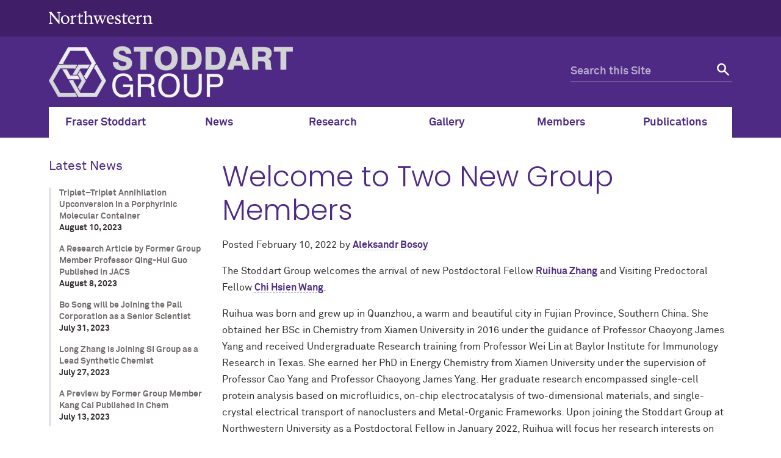

--- FILE ---
content_type: text/html; charset=UTF-8
request_url: https://stoddart.northwestern.edu/2022/02/welcome-to-two-new-group-members/
body_size: 11557
content:
<!doctype html>

<!--[if lt IE 7]><html lang="en-US" class="no-js lt-ie9 lt-ie8 lt-ie7"><![endif]-->
<!--[if (IE 7)&!(IEMobile)]><html lang="en-US" class="no-js lt-ie9 lt-ie8"><![endif]-->
<!--[if (IE 8)&!(IEMobile)]><html lang="en-US" class="no-js lt-ie9"><![endif]-->
<!--[if gt IE 8]><!--> <html lang="en-US" class="no-js"><!--<![endif]-->

	<head itemref="footer-publisher-info searchform">
		<meta charset="utf-8">

				<meta http-equiv="X-UA-Compatible" content="IE=edge">

				<meta name="HandheldFriendly" content="True">
		<meta name="MobileOptimized" content="320">
		<meta name="viewport" content="width=device-width, initial-scale=1"/>

				<link rel="apple-touch-icon" href="https://s27388.pcdn.co/wp-content/themes/nu_gm/library/images/apple-touch-icon.png">
		<link rel="icon" href="https://s27388.pcdn.co/wp-content/themes/nu_gm/favicon.png">
		<!--[if IE]>
			<link rel="shortcut icon" href="https://s27388.pcdn.co/wp-content/themes/nu_gm/favicon.ico">
		<![endif]-->
				<meta name="msapplication-TileColor" content="#f01d4f">
		<meta name="msapplication-TileImage" content="https://s27388.pcdn.co/wp-content/themes/nu_gm/library/images/win8-tile-icon.png">
    <meta name="theme-color" content="#4e2a84">
		<link rel="pingback" href="https://stoddart.northwestern.edu/xmlrpc.php">

				<title>Welcome to Two New Group Members &#8211; Stoddart Mechanostereochemistry Group</title>
<meta name='robots' content='max-image-preview:large' />
	<style>img:is([sizes="auto" i], [sizes^="auto," i]) { contain-intrinsic-size: 3000px 1500px }</style>
	<link rel="alternate" type="application/rss+xml" title="Stoddart Mechanostereochemistry Group &raquo; Feed" href="https://stoddart.northwestern.edu/feed/" />
<link rel="alternate" type="application/rss+xml" title="Stoddart Mechanostereochemistry Group &raquo; Comments Feed" href="https://stoddart.northwestern.edu/comments/feed/" />
<link rel="alternate" type="application/rss+xml" title="Stoddart Mechanostereochemistry Group &raquo; Welcome to Two New Group Members Comments Feed" href="https://stoddart.northwestern.edu/2022/02/welcome-to-two-new-group-members/feed/" />
<script type="text/javascript">
/* <![CDATA[ */
window._wpemojiSettings = {"baseUrl":"https:\/\/s.w.org\/images\/core\/emoji\/16.0.1\/72x72\/","ext":".png","svgUrl":"https:\/\/s.w.org\/images\/core\/emoji\/16.0.1\/svg\/","svgExt":".svg","source":{"concatemoji":"https:\/\/s27388.pcdn.co\/wp-includes\/js\/wp-emoji-release.min.js"}};
/*! This file is auto-generated */
!function(s,n){var o,i,e;function c(e){try{var t={supportTests:e,timestamp:(new Date).valueOf()};sessionStorage.setItem(o,JSON.stringify(t))}catch(e){}}function p(e,t,n){e.clearRect(0,0,e.canvas.width,e.canvas.height),e.fillText(t,0,0);var t=new Uint32Array(e.getImageData(0,0,e.canvas.width,e.canvas.height).data),a=(e.clearRect(0,0,e.canvas.width,e.canvas.height),e.fillText(n,0,0),new Uint32Array(e.getImageData(0,0,e.canvas.width,e.canvas.height).data));return t.every(function(e,t){return e===a[t]})}function u(e,t){e.clearRect(0,0,e.canvas.width,e.canvas.height),e.fillText(t,0,0);for(var n=e.getImageData(16,16,1,1),a=0;a<n.data.length;a++)if(0!==n.data[a])return!1;return!0}function f(e,t,n,a){switch(t){case"flag":return n(e,"\ud83c\udff3\ufe0f\u200d\u26a7\ufe0f","\ud83c\udff3\ufe0f\u200b\u26a7\ufe0f")?!1:!n(e,"\ud83c\udde8\ud83c\uddf6","\ud83c\udde8\u200b\ud83c\uddf6")&&!n(e,"\ud83c\udff4\udb40\udc67\udb40\udc62\udb40\udc65\udb40\udc6e\udb40\udc67\udb40\udc7f","\ud83c\udff4\u200b\udb40\udc67\u200b\udb40\udc62\u200b\udb40\udc65\u200b\udb40\udc6e\u200b\udb40\udc67\u200b\udb40\udc7f");case"emoji":return!a(e,"\ud83e\udedf")}return!1}function g(e,t,n,a){var r="undefined"!=typeof WorkerGlobalScope&&self instanceof WorkerGlobalScope?new OffscreenCanvas(300,150):s.createElement("canvas"),o=r.getContext("2d",{willReadFrequently:!0}),i=(o.textBaseline="top",o.font="600 32px Arial",{});return e.forEach(function(e){i[e]=t(o,e,n,a)}),i}function t(e){var t=s.createElement("script");t.src=e,t.defer=!0,s.head.appendChild(t)}"undefined"!=typeof Promise&&(o="wpEmojiSettingsSupports",i=["flag","emoji"],n.supports={everything:!0,everythingExceptFlag:!0},e=new Promise(function(e){s.addEventListener("DOMContentLoaded",e,{once:!0})}),new Promise(function(t){var n=function(){try{var e=JSON.parse(sessionStorage.getItem(o));if("object"==typeof e&&"number"==typeof e.timestamp&&(new Date).valueOf()<e.timestamp+604800&&"object"==typeof e.supportTests)return e.supportTests}catch(e){}return null}();if(!n){if("undefined"!=typeof Worker&&"undefined"!=typeof OffscreenCanvas&&"undefined"!=typeof URL&&URL.createObjectURL&&"undefined"!=typeof Blob)try{var e="postMessage("+g.toString()+"("+[JSON.stringify(i),f.toString(),p.toString(),u.toString()].join(",")+"));",a=new Blob([e],{type:"text/javascript"}),r=new Worker(URL.createObjectURL(a),{name:"wpTestEmojiSupports"});return void(r.onmessage=function(e){c(n=e.data),r.terminate(),t(n)})}catch(e){}c(n=g(i,f,p,u))}t(n)}).then(function(e){for(var t in e)n.supports[t]=e[t],n.supports.everything=n.supports.everything&&n.supports[t],"flag"!==t&&(n.supports.everythingExceptFlag=n.supports.everythingExceptFlag&&n.supports[t]);n.supports.everythingExceptFlag=n.supports.everythingExceptFlag&&!n.supports.flag,n.DOMReady=!1,n.readyCallback=function(){n.DOMReady=!0}}).then(function(){return e}).then(function(){var e;n.supports.everything||(n.readyCallback(),(e=n.source||{}).concatemoji?t(e.concatemoji):e.wpemoji&&e.twemoji&&(t(e.twemoji),t(e.wpemoji)))}))}((window,document),window._wpemojiSettings);
/* ]]> */
</script>
<style id='wp-emoji-styles-inline-css' type='text/css'>

	img.wp-smiley, img.emoji {
		display: inline !important;
		border: none !important;
		box-shadow: none !important;
		height: 1em !important;
		width: 1em !important;
		margin: 0 0.07em !important;
		vertical-align: -0.1em !important;
		background: none !important;
		padding: 0 !important;
	}
</style>
<link rel='stylesheet' id='wp-block-library-css' href='https://s27388.pcdn.co/wp-includes/css/dist/block-library/style.min.css' type='text/css' media='all' />
<style id='classic-theme-styles-inline-css' type='text/css'>
/*! This file is auto-generated */
.wp-block-button__link{color:#fff;background-color:#32373c;border-radius:9999px;box-shadow:none;text-decoration:none;padding:calc(.667em + 2px) calc(1.333em + 2px);font-size:1.125em}.wp-block-file__button{background:#32373c;color:#fff;text-decoration:none}
</style>
<style id='global-styles-inline-css' type='text/css'>
:root{--wp--preset--aspect-ratio--square: 1;--wp--preset--aspect-ratio--4-3: 4/3;--wp--preset--aspect-ratio--3-4: 3/4;--wp--preset--aspect-ratio--3-2: 3/2;--wp--preset--aspect-ratio--2-3: 2/3;--wp--preset--aspect-ratio--16-9: 16/9;--wp--preset--aspect-ratio--9-16: 9/16;--wp--preset--color--black: #000000;--wp--preset--color--cyan-bluish-gray: #abb8c3;--wp--preset--color--white: #ffffff;--wp--preset--color--pale-pink: #f78da7;--wp--preset--color--vivid-red: #cf2e2e;--wp--preset--color--luminous-vivid-orange: #ff6900;--wp--preset--color--luminous-vivid-amber: #fcb900;--wp--preset--color--light-green-cyan: #7bdcb5;--wp--preset--color--vivid-green-cyan: #00d084;--wp--preset--color--pale-cyan-blue: #8ed1fc;--wp--preset--color--vivid-cyan-blue: #0693e3;--wp--preset--color--vivid-purple: #9b51e0;--wp--preset--gradient--vivid-cyan-blue-to-vivid-purple: linear-gradient(135deg,rgba(6,147,227,1) 0%,rgb(155,81,224) 100%);--wp--preset--gradient--light-green-cyan-to-vivid-green-cyan: linear-gradient(135deg,rgb(122,220,180) 0%,rgb(0,208,130) 100%);--wp--preset--gradient--luminous-vivid-amber-to-luminous-vivid-orange: linear-gradient(135deg,rgba(252,185,0,1) 0%,rgba(255,105,0,1) 100%);--wp--preset--gradient--luminous-vivid-orange-to-vivid-red: linear-gradient(135deg,rgba(255,105,0,1) 0%,rgb(207,46,46) 100%);--wp--preset--gradient--very-light-gray-to-cyan-bluish-gray: linear-gradient(135deg,rgb(238,238,238) 0%,rgb(169,184,195) 100%);--wp--preset--gradient--cool-to-warm-spectrum: linear-gradient(135deg,rgb(74,234,220) 0%,rgb(151,120,209) 20%,rgb(207,42,186) 40%,rgb(238,44,130) 60%,rgb(251,105,98) 80%,rgb(254,248,76) 100%);--wp--preset--gradient--blush-light-purple: linear-gradient(135deg,rgb(255,206,236) 0%,rgb(152,150,240) 100%);--wp--preset--gradient--blush-bordeaux: linear-gradient(135deg,rgb(254,205,165) 0%,rgb(254,45,45) 50%,rgb(107,0,62) 100%);--wp--preset--gradient--luminous-dusk: linear-gradient(135deg,rgb(255,203,112) 0%,rgb(199,81,192) 50%,rgb(65,88,208) 100%);--wp--preset--gradient--pale-ocean: linear-gradient(135deg,rgb(255,245,203) 0%,rgb(182,227,212) 50%,rgb(51,167,181) 100%);--wp--preset--gradient--electric-grass: linear-gradient(135deg,rgb(202,248,128) 0%,rgb(113,206,126) 100%);--wp--preset--gradient--midnight: linear-gradient(135deg,rgb(2,3,129) 0%,rgb(40,116,252) 100%);--wp--preset--font-size--small: 13px;--wp--preset--font-size--medium: 20px;--wp--preset--font-size--large: 36px;--wp--preset--font-size--x-large: 42px;--wp--preset--spacing--20: 0.44rem;--wp--preset--spacing--30: 0.67rem;--wp--preset--spacing--40: 1rem;--wp--preset--spacing--50: 1.5rem;--wp--preset--spacing--60: 2.25rem;--wp--preset--spacing--70: 3.38rem;--wp--preset--spacing--80: 5.06rem;--wp--preset--shadow--natural: 6px 6px 9px rgba(0, 0, 0, 0.2);--wp--preset--shadow--deep: 12px 12px 50px rgba(0, 0, 0, 0.4);--wp--preset--shadow--sharp: 6px 6px 0px rgba(0, 0, 0, 0.2);--wp--preset--shadow--outlined: 6px 6px 0px -3px rgba(255, 255, 255, 1), 6px 6px rgba(0, 0, 0, 1);--wp--preset--shadow--crisp: 6px 6px 0px rgba(0, 0, 0, 1);}:where(.is-layout-flex){gap: 0.5em;}:where(.is-layout-grid){gap: 0.5em;}body .is-layout-flex{display: flex;}.is-layout-flex{flex-wrap: wrap;align-items: center;}.is-layout-flex > :is(*, div){margin: 0;}body .is-layout-grid{display: grid;}.is-layout-grid > :is(*, div){margin: 0;}:where(.wp-block-columns.is-layout-flex){gap: 2em;}:where(.wp-block-columns.is-layout-grid){gap: 2em;}:where(.wp-block-post-template.is-layout-flex){gap: 1.25em;}:where(.wp-block-post-template.is-layout-grid){gap: 1.25em;}.has-black-color{color: var(--wp--preset--color--black) !important;}.has-cyan-bluish-gray-color{color: var(--wp--preset--color--cyan-bluish-gray) !important;}.has-white-color{color: var(--wp--preset--color--white) !important;}.has-pale-pink-color{color: var(--wp--preset--color--pale-pink) !important;}.has-vivid-red-color{color: var(--wp--preset--color--vivid-red) !important;}.has-luminous-vivid-orange-color{color: var(--wp--preset--color--luminous-vivid-orange) !important;}.has-luminous-vivid-amber-color{color: var(--wp--preset--color--luminous-vivid-amber) !important;}.has-light-green-cyan-color{color: var(--wp--preset--color--light-green-cyan) !important;}.has-vivid-green-cyan-color{color: var(--wp--preset--color--vivid-green-cyan) !important;}.has-pale-cyan-blue-color{color: var(--wp--preset--color--pale-cyan-blue) !important;}.has-vivid-cyan-blue-color{color: var(--wp--preset--color--vivid-cyan-blue) !important;}.has-vivid-purple-color{color: var(--wp--preset--color--vivid-purple) !important;}.has-black-background-color{background-color: var(--wp--preset--color--black) !important;}.has-cyan-bluish-gray-background-color{background-color: var(--wp--preset--color--cyan-bluish-gray) !important;}.has-white-background-color{background-color: var(--wp--preset--color--white) !important;}.has-pale-pink-background-color{background-color: var(--wp--preset--color--pale-pink) !important;}.has-vivid-red-background-color{background-color: var(--wp--preset--color--vivid-red) !important;}.has-luminous-vivid-orange-background-color{background-color: var(--wp--preset--color--luminous-vivid-orange) !important;}.has-luminous-vivid-amber-background-color{background-color: var(--wp--preset--color--luminous-vivid-amber) !important;}.has-light-green-cyan-background-color{background-color: var(--wp--preset--color--light-green-cyan) !important;}.has-vivid-green-cyan-background-color{background-color: var(--wp--preset--color--vivid-green-cyan) !important;}.has-pale-cyan-blue-background-color{background-color: var(--wp--preset--color--pale-cyan-blue) !important;}.has-vivid-cyan-blue-background-color{background-color: var(--wp--preset--color--vivid-cyan-blue) !important;}.has-vivid-purple-background-color{background-color: var(--wp--preset--color--vivid-purple) !important;}.has-black-border-color{border-color: var(--wp--preset--color--black) !important;}.has-cyan-bluish-gray-border-color{border-color: var(--wp--preset--color--cyan-bluish-gray) !important;}.has-white-border-color{border-color: var(--wp--preset--color--white) !important;}.has-pale-pink-border-color{border-color: var(--wp--preset--color--pale-pink) !important;}.has-vivid-red-border-color{border-color: var(--wp--preset--color--vivid-red) !important;}.has-luminous-vivid-orange-border-color{border-color: var(--wp--preset--color--luminous-vivid-orange) !important;}.has-luminous-vivid-amber-border-color{border-color: var(--wp--preset--color--luminous-vivid-amber) !important;}.has-light-green-cyan-border-color{border-color: var(--wp--preset--color--light-green-cyan) !important;}.has-vivid-green-cyan-border-color{border-color: var(--wp--preset--color--vivid-green-cyan) !important;}.has-pale-cyan-blue-border-color{border-color: var(--wp--preset--color--pale-cyan-blue) !important;}.has-vivid-cyan-blue-border-color{border-color: var(--wp--preset--color--vivid-cyan-blue) !important;}.has-vivid-purple-border-color{border-color: var(--wp--preset--color--vivid-purple) !important;}.has-vivid-cyan-blue-to-vivid-purple-gradient-background{background: var(--wp--preset--gradient--vivid-cyan-blue-to-vivid-purple) !important;}.has-light-green-cyan-to-vivid-green-cyan-gradient-background{background: var(--wp--preset--gradient--light-green-cyan-to-vivid-green-cyan) !important;}.has-luminous-vivid-amber-to-luminous-vivid-orange-gradient-background{background: var(--wp--preset--gradient--luminous-vivid-amber-to-luminous-vivid-orange) !important;}.has-luminous-vivid-orange-to-vivid-red-gradient-background{background: var(--wp--preset--gradient--luminous-vivid-orange-to-vivid-red) !important;}.has-very-light-gray-to-cyan-bluish-gray-gradient-background{background: var(--wp--preset--gradient--very-light-gray-to-cyan-bluish-gray) !important;}.has-cool-to-warm-spectrum-gradient-background{background: var(--wp--preset--gradient--cool-to-warm-spectrum) !important;}.has-blush-light-purple-gradient-background{background: var(--wp--preset--gradient--blush-light-purple) !important;}.has-blush-bordeaux-gradient-background{background: var(--wp--preset--gradient--blush-bordeaux) !important;}.has-luminous-dusk-gradient-background{background: var(--wp--preset--gradient--luminous-dusk) !important;}.has-pale-ocean-gradient-background{background: var(--wp--preset--gradient--pale-ocean) !important;}.has-electric-grass-gradient-background{background: var(--wp--preset--gradient--electric-grass) !important;}.has-midnight-gradient-background{background: var(--wp--preset--gradient--midnight) !important;}.has-small-font-size{font-size: var(--wp--preset--font-size--small) !important;}.has-medium-font-size{font-size: var(--wp--preset--font-size--medium) !important;}.has-large-font-size{font-size: var(--wp--preset--font-size--large) !important;}.has-x-large-font-size{font-size: var(--wp--preset--font-size--x-large) !important;}
:where(.wp-block-post-template.is-layout-flex){gap: 1.25em;}:where(.wp-block-post-template.is-layout-grid){gap: 1.25em;}
:where(.wp-block-columns.is-layout-flex){gap: 2em;}:where(.wp-block-columns.is-layout-grid){gap: 2em;}
:root :where(.wp-block-pullquote){font-size: 1.5em;line-height: 1.6;}
</style>
<link rel='stylesheet' id='fvp-frontend-css' href='https://s27388.pcdn.co/wp-content/plugins/featured-video-plus/styles/frontend.css' type='text/css' media='all' />
<link rel='stylesheet' id='et-builder-modules-style-css' href='https://s27388.pcdn.co/wp-content/plugins/divi-builder/framework/styles/frontend-builder-plugin-style.css' type='text/css' media='all' />
<link rel='stylesheet' id='magnific-popup-css' href='https://s27388.pcdn.co/wp-content/plugins/divi-builder/framework/styles/magnific_popup.css' type='text/css' media='all' />
<link rel='stylesheet' id='nu_gm-styles-css' href='https://s27388.pcdn.co/wp-content/themes/nu_gm/library/css/gm-styles.css?ver=1.3.06' type='text/css' media='all' />
<link rel='stylesheet' id='nu_gm-styles-2-css' href='https://s27388.pcdn.co/wp-content/themes/nu_gm/library/css/gm-styles-2.css?ver=1.3.06' type='text/css' media='all' />
<link rel='stylesheet' id='nu_gm-stylesheet-css' href='https://s27388.pcdn.co/wp-content/themes/nu_gm/library/css/style.css?ver=1.3.06' type='text/css' media='all' />
<!--[if lt IE 9]>
<link rel='stylesheet' id='nu_gm-ie-only-css' href='https://s27388.pcdn.co/wp-content/themes/nu_gm/library/css/ie.css?ver=1.3.06' type='text/css' media='all' />
<![endif]-->
<link rel='stylesheet' id='nu_gm-print-css' href='https://s27388.pcdn.co/wp-content/themes/nu_gm/library/css/gm-print.css?ver=1.3.06' type='text/css' media='print' />
<link rel='stylesheet' id='nu_gm-swiper-css' href='https://s27388.pcdn.co/wp-content/themes/nu_gm/library/js/libs/swiper/swiper.min.css?ver=1.3.06' type='text/css' media='all' />
<link rel='stylesheet' id='dashicons-css' href='https://s27388.pcdn.co/wp-includes/css/dashicons.min.css' type='text/css' media='all' />
<link rel='stylesheet' id='nu_gm_stoddart_style-css' href='https://s27388.pcdn.co/wp-content/themes/nu_gm_stoddart/assets/css/style.css?ver=1.4.00' type='text/css' media='all' />
<link rel='stylesheet' id='slick_carousel-css' href='https://s27388.pcdn.co/wp-content/themes/nu_gm_stoddart/library/slick/slick.css' type='text/css' media='all' />
<link rel='stylesheet' id='slick_carousel-theme-css' href='https://s27388.pcdn.co/wp-content/themes/nu_gm_stoddart/library/slick/slick-theme.css' type='text/css' media='all' />
<script type="text/javascript" src="https://s27388.pcdn.co/wp-content/plugins/enable-jquery-migrate-helper/js/jquery/jquery-1.12.4-wp.js" id="jquery-core-js"></script>
<script type="text/javascript" src="https://s27388.pcdn.co/wp-content/plugins/enable-jquery-migrate-helper/js/jquery-migrate/jquery-migrate-1.4.1-wp.js" id="jquery-migrate-js"></script>
<script type="text/javascript" src="https://s27388.pcdn.co/wp-content/plugins/featured-video-plus/js/jquery.fitvids.min.js" id="jquery.fitvids-js"></script>
<script type="text/javascript" id="fvp-frontend-js-extra">
/* <![CDATA[ */
var fvpdata = {"ajaxurl":"https:\/\/stoddart.northwestern.edu\/wp-admin\/admin-ajax.php","nonce":"3102622284","fitvids":"1","dynamic":"","overlay":"","opacity":"0.75","color":"b","width":"640"};
/* ]]> */
</script>
<script type="text/javascript" src="https://s27388.pcdn.co/wp-content/plugins/featured-video-plus/js/frontend.min.js" id="fvp-frontend-js"></script>
<script type="text/javascript" src="https://s27388.pcdn.co/wp-content/plugins/sticky-menu-or-anything-on-scroll/assets/js/jq-sticky-anything.min.js" id="stickyAnythingLib-js"></script>
<script type="text/javascript" src="https://s27388.pcdn.co/wp-content/themes/nu_gm/library/js/libs/modernizr.custom.min.js?ver=1.3.06" id="nu_gm-modernizr-js"></script>
<script type="text/javascript" src="https://s27388.pcdn.co/wp-content/themes/nu_gm/library/js/gm-scripts.js?ver=1.3.06" id="nu_gm-common-js"></script>
<script type="text/javascript" src="https://s27388.pcdn.co/wp-content/themes/nu_gm/library/js/gm-expander.js?ver=1.3.06" id="nu_gm-expander-js"></script>
<script type="text/javascript" src="https://s27388.pcdn.co/wp-content/themes/nu_gm_stoddart/library/slick/slick.min.js" id="slick_carousel-js"></script>
<link rel="https://api.w.org/" href="https://stoddart.northwestern.edu/wp-json/" /><link rel="alternate" title="JSON" type="application/json" href="https://stoddart.northwestern.edu/wp-json/wp/v2/posts/3878" /><link rel="canonical" href="https://stoddart.northwestern.edu/2022/02/welcome-to-two-new-group-members/" />
<link rel='shortlink' href='https://stoddart.northwestern.edu/?p=3878' />
<link rel="alternate" title="oEmbed (JSON)" type="application/json+oembed" href="https://stoddart.northwestern.edu/wp-json/oembed/1.0/embed?url=https%3A%2F%2Fstoddart.northwestern.edu%2F2022%2F02%2Fwelcome-to-two-new-group-members%2F" />
<link rel="alternate" title="oEmbed (XML)" type="text/xml+oembed" href="https://stoddart.northwestern.edu/wp-json/oembed/1.0/embed?url=https%3A%2F%2Fstoddart.northwestern.edu%2F2022%2F02%2Fwelcome-to-two-new-group-members%2F&#038;format=xml" />

		<!-- GA Google Analytics @ https://m0n.co/ga -->
		<script>
			(function(i,s,o,g,r,a,m){i['GoogleAnalyticsObject']=r;i[r]=i[r]||function(){
			(i[r].q=i[r].q||[]).push(arguments)},i[r].l=1*new Date();a=s.createElement(o),
			m=s.getElementsByTagName(o)[0];a.async=1;a.src=g;m.parentNode.insertBefore(a,m)
			})(window,document,'script','https://www.google-analytics.com/analytics.js','ga');
			ga('create', 'UA-3611264-4', 'auto');
			ga('send', 'pageview');
		</script>

			<style type="text/css" id="wp-custom-css">
			.swiper-slide-image-wrap, img.swiper-slide-image {
    z-index: 99999;
}
.swiper-slide .swiper-slide-image-wrap img {
	min-width: 100%;
	max-height: 467px;
}
h2.media-list-header {
	color: #5b9695;
}
h2.media-list-header::after {
    border-bottom: 2px solid #EEE;
    display: block;
    background: #f0f0f0;
    height: 4px;
    max-width: 450px;
    margin: 0 auto;
    padding: 0 25px;
    content: " ";
    margin: 0;
}
@media screen and (max-width: 990px) {
.landing-page #page {
    margin: 2rem auto 0 auto;
}
.landing-page .swiper-slide-image-wrap {
    height: auto;
}
.landing-page .swiper-button-next, .landing-page .swiper-button-prev {
    top: 90px;
}
.landing-page img.swiper-slide-image {
    width: auto;
    max-width: 100%;
    min-width: 100%;
    display: block;
    min-height: 63%;
}
.landing-page .feature-two-col .feature-box {
    width: 100% !important;
    max-width: 100% !important;
		min-width: 100% !important;
}
.feature-box a.feature-box-image-link img {
    width: 100% !important;
}
.right-content .gm-text-module {
    width: 100%;
	overflow: hidden;
}
.post-type-archive-stoddart_media #main-content > div, .single-stoddart_media #main-content > article {
    margin-right: 1em;
    margin-left: 1em;
}
}
@media screen and (max-width: 600px) {
#left-nav ul .menu-directory-menu-container {
    top: 188px;
}
}
div#gm_publication_search_widget-2 {
	background: #FFF;
}
article#post-2919 .nu-gm-section-title.content h3 {
    text-align: left;
}
article#post-2919 .content h3:after {
	margin: 0;
	max-width: 235px;
}
#post-2967 .et-pb-nu-gm-text {
    width: 50%;
    float: left;
}
#post-2967 .nu-gm-section-title.content {display:none;}
.members-alumni ul {
    width: 50%;
    float: left;
}
.members-alumni ul li {
    background: none;
    padding: 0;
}
/* newly added classes 06-02-2020 */
sup {
    vertical-align: super;
    font-size: 12px;
}
sub {
    vertical-align: sub;
    font-size: 12px;
}

#post-3381 .nu-gm-publication-flex-group--left .publication-id,
#post-3382 .nu-gm-publication-flex-group--left .publication-id,
#post-3380 .nu-gm-publication-flex-group--left .publication-id,
#post-3379 .nu-gm-publication-flex-group--left .publication-id,
#post-3377 .nu-gm-publication-flex-group--left .publication-id,
#post-3381 .nu-gm-publication-flex-group--right .cf strong[itemprop="title"],
#post-3382 .nu-gm-publication-flex-group--right .cf strong[itemprop="title"],
#post-3380 .nu-gm-publication-flex-group--right .cf strong[itemprop="title"],
#post-3379 .nu-gm-publication-flex-group--right .cf strong[itemprop="title"],
#post-3377 .nu-gm-publication-flex-group--right .cf strong[itemprop="title"],
#post-3381 .nu-gm-publication-flex-group--right .cf .authors,
#post-3382 .nu-gm-publication-flex-group--right .cf .authors,
#post-3380 .nu-gm-publication-flex-group--right .cf .authors,
#post-3379 .nu-gm-publication-flex-group--right .cf .authors,
#post-3377 .nu-gm-publication-flex-group--right .cf .authors,
#post-3381 .nu-gm-publication-flex-group--right .cf img,
#post-3382 .nu-gm-publication-flex-group--right .cf img,
#post-3380 .nu-gm-publication-flex-group--right .cf img,
#post-3379 .nu-gm-publication-flex-group--right .cf img,
#post-3377 .nu-gm-publication-flex-group--right .cf img
{
    display:none;
}

#post-3381 .nu-gm-publication-flex-group--right .cf .publication__citation,
#post-3382 .nu-gm-publication-flex-group--right .cf .publication__citation,
#post-3380 .nu-gm-publication-flex-group--right .cf .publication__citation,
#post-3379 .nu-gm-publication-flex-group--right .cf .publication__citation,
#post-3377 .nu-gm-publication-flex-group--right .cf .publication__citation {
    height: 30px;
    display: inline-block;
    line-height: 5;
    overflow: hidden;
    position: relative;
    width: 100%;
}

#post-3381 .nu-gm-publication-flex-group--right .cf em,
#post-3382 .nu-gm-publication-flex-group--right .cf em,
#post-3380 .nu-gm-publication-flex-group--right .cf em,
#post-3379 .nu-gm-publication-flex-group--right .cf em,
#post-3377 .nu-gm-publication-flex-group--right .cf em, 
#post-3381 .nu-gm-publication-flex-group--right .cf strong:nth-child(2),
#post-3382 .nu-gm-publication-flex-group--right .cf strong:nth-child(2),
#post-3380 .nu-gm-publication-flex-group--right .cf strong:nth-child(2),
#post-3379 .nu-gm-publication-flex-group--right .cf strong:nth-child(2),
#post-3377 .nu-gm-publication-flex-group--right .cf strong:nth-child(2) {
    position: absolute;
    top: -26px;
    left: 0;
}		</style>
				
	</head>

	<body id="nu-gm-body" class="wp-singular post-template-default single single-post postid-3878 single-format-standard wp-theme-nu_gm wp-child-theme-nu_gm_stoddart standard-page et_divi_builder">
    <header id="nu">
      <a class="screen-reader-shortcut" href="#page">Skip to main content</a>
            <div id="mini">
        <div id="top-bar">
          <div class="contain-1120 group">
            <div id="left">
              <a href="http://www.northwestern.edu/">
                <img id="top-bar-northwestern-logo" src="https://s27388.pcdn.co/wp-content/themes/nu_gm/library/images/northwestern.svg" alt="Northwestern University Homepage" class="northwestern-wordmark">
                <span class="hide-label">Northwestern University</span>
              </a>
            </div>
                      </div>
        </div>
      </div>
      <div class="bottom-bar contain-1120 group">
                <div id="department" class="gm-lockup-opt_0">
          <h1>
  <a href="https://stoddart.northwestern.edu">
              <img alt="Stoddart Mechanostereochemistry Group logo" src="https://s27388.pcdn.co/wp-content/uploads/2020/01/Stoddart-Group-logo_gray-for-web.png">
      <span class="hide-label">Stoddart Mechanostereochemistry Group logo</span>
      </a>
</h1>        </div>
        <div id="search" class="hide-mobile">
          <div class="search-form">
            <form role="search" method="get" id="searchform" class="searchform" action="https://stoddart.northwestern.edu" aria-label="site search form">
              <div>
                <label id="q-label" for="q" class="hide-label screen-reader-text">Search for:</label>
                <input type="search" id="q" name="s" placeholder="Search this Site" aria-label="search this site">
                <button type="submit" id="searchsubmit" aria-label="submit search"><span class="hide-label">Search</span></button>
              </div>
            </form>
          </div>
        </div>
        <!-- <div id="mobile-links"><a href="#mobile-nav" class="mobile-link mobile-nav-link"><span class="hide-label">Menu</span></a></div> -->
        <div id="mobile-links"><a class="mobile-link mobile-search-link" href="#mobile-search"><span class="hide-label">Search</span></a>
          <div id="mobile-search" style="display: none;">
            <div class="search-form group">
              <form method="get" action="https://stoddart.northwestern.edu" role="search" aria-label="site mobile search form">
                <label id="q-mobile-label" class="hide-label screen-reader-text" for="q-mobile">Search for:</label>
                <input type="search" id="q-mobile" name="s" placeholder="Search this Site" aria-label="search this site">
                <button type="submit" aria-label="submit search"><span class="hide-label">Search</span></button>
              </form>
            </div>
          </div>
          <a class="mobile-link mobile-nav-link" id="mobile-nav-link" href="#mobile-nav"><span class="hide-label">Menu</span></a>
        </div>
        <nav id="mobile-nav" style="display: none;">
          <ul id="mobile-nav-inner" class="nav top-nav cf"><li id="menu-item-43" class="menu-item menu-item-type-custom menu-item-object-custom menu-item-43"><a href="/fraser-stoddart">Fraser Stoddart</a></li>
<li id="menu-item-44" class="menu-item menu-item-type-post_type menu-item-object-page current_page_parent menu-item-44"><a href="https://stoddart.northwestern.edu/news/">News</a></li>
<li id="menu-item-3303" class="menu-item menu-item-type-post_type menu-item-object-page menu-item-3303"><a href="https://stoddart.northwestern.edu/research/">Research</a></li>
<li id="menu-item-2664" class="menu-item menu-item-type-custom menu-item-object-custom menu-item-2664"><a href="/gallery/">Gallery</a></li>
<li id="menu-item-45" class="menu-item menu-item-type-custom menu-item-object-custom menu-item-45"><a href="/directory/">Members</a></li>
<li id="menu-item-2378" class="menu-item menu-item-type-custom menu-item-object-custom menu-item-2378"><a href="/publications">Publications</a></li>
</ul>        </nav>
      </div>
    </header>

    <nav id="top-nav" class="menu-main-menu-container"><div class="contain-1120"><ul id="top-nav-inner" class="nav top-nav" itemid="https://stoddart.northwestern.edu#top-nav-inner" itemscope itemtype="http://schema.org/SiteNavigationElement" role="menubar"><li class="menu-item menu-item-type-custom menu-item-object-custom menu-item-43"><a role="menuitem" href="/fraser-stoddart">Fraser Stoddart</a></li>
<li class="menu-item menu-item-type-post_type menu-item-object-page current_page_parent menu-item-44"><a role="menuitem" href="https://stoddart.northwestern.edu/news/">News</a></li>
<li class="menu-item menu-item-type-post_type menu-item-object-page menu-item-3303"><a role="menuitem" href="https://stoddart.northwestern.edu/research/">Research</a></li>
<li class="menu-item menu-item-type-custom menu-item-object-custom menu-item-2664"><a role="menuitem" href="/gallery/">Gallery</a></li>
<li class="menu-item menu-item-type-custom menu-item-object-custom menu-item-45"><a role="menuitem" href="/directory/">Members</a></li>
<li class="menu-item menu-item-type-custom menu-item-object-custom menu-item-2378"><a role="menuitem" href="/publications">Publications</a></li>
</ul></div></nav>
            
      <div id="hero-image-link" class="nu-gm-microdata" itemprop="image" itemscope itemid="https://stoddart.northwestern.edu#attachment-3880" itemtype="http://schema.org/ImageObject" itemref="footer-publisher-info" hidden style="display:none;">
        <meta itemprop="url mainEntityOfPage" content="https://s27388.pcdn.co/wp-content/uploads/2022/02/Ruihua-and-ChiHsien-Welcome-News-copy-1-770x420.jpg" />
        <meta itemprop="width" content="1440" />
        <meta itemprop="height" content="420" />
        <meta itemprop="representativeOfPage" content="1" />
        <meta itemprop="name" content="Welcome to Two New Group Members Hero Image" />
      </div>

      
    
    <div id="page" >
      			

				
					
                            
              											<nav role="complementary" aria-label="section navigation menu widget-area" id="left-nav" tabindex="-1">
							
		<div id="recent-posts-2" class="widget widget_recent_entries">
		<h5 class="widgettitle">Latest News</h5>
		<ul>
											<li>
					<a href="https://stoddart.northwestern.edu/2023/08/triplet-triplet-annihilation-upconversion-in-a-porphyrinic-molecular-container/">Triplet–Triplet Annihilation Upconversion in a Porphyrinic Molecular Container</a>
											<span class="post-date">August 10, 2023</span>
									</li>
											<li>
					<a href="https://stoddart.northwestern.edu/2023/08/a-research-article-by-former-group-member-professor-qing-hui-guo-published-in-jacs/">A Research Article by Former Group Member  Professor Qing-Hui Guo Published in JACS</a>
											<span class="post-date">August 8, 2023</span>
									</li>
											<li>
					<a href="https://stoddart.northwestern.edu/2023/07/bo-song-will-be-joining-the-pall-corporation-as-a-senior-scientist/">Bo Song will be Joining the Pall Corporation as a Senior Scientist</a>
											<span class="post-date">July 31, 2023</span>
									</li>
											<li>
					<a href="https://stoddart.northwestern.edu/2023/07/long-zhang-is-joining-si-group-as-a-lead-synthetic-chemist/">Long Zhang is Joining SI Group as a Lead Synthetic Chemist</a>
											<span class="post-date">July 27, 2023</span>
									</li>
											<li>
					<a href="https://stoddart.northwestern.edu/2023/07/a-preview-by-former-group-member-kang-cai-published-in-chem/">A Preview by Former Group Member Kang Cai Published in Chem</a>
											<span class="post-date">July 13, 2023</span>
									</li>
					</ul>

		</div><div id="archives-2" class="widget widget_archive"><h5 class="widgettitle">Archives</h5>
			<ul>
					<li><a href='https://stoddart.northwestern.edu/2023/08/'>August 2023</a></li>
	<li><a href='https://stoddart.northwestern.edu/2023/07/'>July 2023</a></li>
	<li><a href='https://stoddart.northwestern.edu/2023/06/'>June 2023</a></li>
	<li><a href='https://stoddart.northwestern.edu/2023/05/'>May 2023</a></li>
	<li><a href='https://stoddart.northwestern.edu/2023/04/'>April 2023</a></li>
	<li><a href='https://stoddart.northwestern.edu/2023/03/'>March 2023</a></li>
	<li><a href='https://stoddart.northwestern.edu/2023/02/'>February 2023</a></li>
	<li><a href='https://stoddart.northwestern.edu/2023/01/'>January 2023</a></li>
	<li><a href='https://stoddart.northwestern.edu/2022/11/'>November 2022</a></li>
	<li><a href='https://stoddart.northwestern.edu/2022/10/'>October 2022</a></li>
	<li><a href='https://stoddart.northwestern.edu/2022/09/'>September 2022</a></li>
	<li><a href='https://stoddart.northwestern.edu/2022/08/'>August 2022</a></li>
	<li><a href='https://stoddart.northwestern.edu/2022/07/'>July 2022</a></li>
	<li><a href='https://stoddart.northwestern.edu/2022/06/'>June 2022</a></li>
	<li><a href='https://stoddart.northwestern.edu/2022/05/'>May 2022</a></li>
	<li><a href='https://stoddart.northwestern.edu/2022/04/'>April 2022</a></li>
	<li><a href='https://stoddart.northwestern.edu/2022/03/'>March 2022</a></li>
	<li><a href='https://stoddart.northwestern.edu/2022/02/'>February 2022</a></li>
	<li><a href='https://stoddart.northwestern.edu/2022/01/'>January 2022</a></li>
	<li><a href='https://stoddart.northwestern.edu/2021/12/'>December 2021</a></li>
	<li><a href='https://stoddart.northwestern.edu/2021/11/'>November 2021</a></li>
	<li><a href='https://stoddart.northwestern.edu/2021/10/'>October 2021</a></li>
	<li><a href='https://stoddart.northwestern.edu/2021/09/'>September 2021</a></li>
	<li><a href='https://stoddart.northwestern.edu/2021/08/'>August 2021</a></li>
	<li><a href='https://stoddart.northwestern.edu/2021/07/'>July 2021</a></li>
	<li><a href='https://stoddart.northwestern.edu/2021/06/'>June 2021</a></li>
	<li><a href='https://stoddart.northwestern.edu/2021/05/'>May 2021</a></li>
	<li><a href='https://stoddart.northwestern.edu/2021/04/'>April 2021</a></li>
	<li><a href='https://stoddart.northwestern.edu/2021/03/'>March 2021</a></li>
	<li><a href='https://stoddart.northwestern.edu/2021/02/'>February 2021</a></li>
	<li><a href='https://stoddart.northwestern.edu/2021/01/'>January 2021</a></li>
	<li><a href='https://stoddart.northwestern.edu/2020/12/'>December 2020</a></li>
	<li><a href='https://stoddart.northwestern.edu/2020/11/'>November 2020</a></li>
	<li><a href='https://stoddart.northwestern.edu/2020/10/'>October 2020</a></li>
	<li><a href='https://stoddart.northwestern.edu/2020/09/'>September 2020</a></li>
	<li><a href='https://stoddart.northwestern.edu/2020/08/'>August 2020</a></li>
	<li><a href='https://stoddart.northwestern.edu/2020/07/'>July 2020</a></li>
	<li><a href='https://stoddart.northwestern.edu/2020/06/'>June 2020</a></li>
	<li><a href='https://stoddart.northwestern.edu/2020/05/'>May 2020</a></li>
	<li><a href='https://stoddart.northwestern.edu/2020/04/'>April 2020</a></li>
	<li><a href='https://stoddart.northwestern.edu/2020/02/'>February 2020</a></li>
	<li><a href='https://stoddart.northwestern.edu/2019/12/'>December 2019</a></li>
	<li><a href='https://stoddart.northwestern.edu/2019/11/'>November 2019</a></li>
	<li><a href='https://stoddart.northwestern.edu/2019/10/'>October 2019</a></li>
	<li><a href='https://stoddart.northwestern.edu/2019/09/'>September 2019</a></li>
	<li><a href='https://stoddart.northwestern.edu/2019/08/'>August 2019</a></li>
	<li><a href='https://stoddart.northwestern.edu/2019/07/'>July 2019</a></li>
	<li><a href='https://stoddart.northwestern.edu/2019/06/'>June 2019</a></li>
	<li><a href='https://stoddart.northwestern.edu/2019/05/'>May 2019</a></li>
	<li><a href='https://stoddart.northwestern.edu/2018/11/'>November 2018</a></li>
	<li><a href='https://stoddart.northwestern.edu/2018/10/'>October 2018</a></li>
			</ul>

			</div>						</nav>
					              
              <main id="main-content" tabindex="-1" class="content m-all t-2of3 d-5of7 cf">

                
                <article id="post-3878" aria-labelledby="post-3878-title" class="cf post-3878 post type-post status-publish format-standard has-post-thumbnail hentry category-uncategorized" itemscope itemid="https://stoddart.northwestern.edu/2022/02/welcome-to-two-new-group-members/" itemtype="http://schema.org/BlogPosting" itemref="hero-image-link footer-publisher-info">

                  <div class="article-header entry-header">

                    <h2 class="entry-title single-title" itemprop="headline name" rel="bookmark" id="post-3878-title">Welcome to Two New Group Members</h2>

                    <p class="byline entry-meta vcard">

                      Posted <time class="updated entry-time" datetime="2022-02-10" itemprop="datePublished">February 10, 2022</time> <span class="by">by</span> <span class="entry-author author"><a class="url" href="https://stoddart.northwestern.edu/author/abo594/"><span class="fn">Aleksandr Bosoy</span></a></span>                      <meta itemprop="dateModified" content="2022-02-10" hidden />
                      <meta itemprop="mainEntityOfPage" content="https://stoddart.northwestern.edu/2022/02/welcome-to-two-new-group-members/" hidden />

                      
<span class="nu-gm-microdata" itemprop="author" itemscope itemtype="http://schema.org/Person" hidden style="display:none;">
	  <meta itemprop="url mainEntityOfPage" content="https://stoddart.northwestern.edu/author/abo594/" hidden />
  <meta itemprop="name" content="Aleksandr Bosoy" hidden />  <meta itemprop="givenName" content="Aleksandr" hidden />  <meta itemprop="familyName" content="Bosoy" hidden />  <meta itemprop="image" content="https://stoddart.northwestern.edu/author/abo594/" hidden /></span>
                      
                    </p>

                    
                  </div> 
                  <div class="entry-content cf" itemprop="articleBody text">
                    <p>The Stoddart Group welcomes the arrival of new Postdoctoral Fellow <a href="https://stoddart.northwestern.edu/directory/ruihua-zhang/">Ruihua Zhang</a> and Visiting Predoctoral Fellow <a href="https://stoddart.northwestern.edu/directory/chihsien-wang/">Chi Hsien Wang</a>.</p>
<p>Ruihua was born and grew up in Quanzhou, a warm and beautiful city in Fujian Province, Southern China. She obtained her BSc in Chemistry from Xiamen University in 2016 under the guidance of Professor Chaoyong James Yang and received Undergraduate Research training from Professor Wei Lin at Baylor Institute for Immunology Research in Texas. She earned her PhD in Energy Chemistry from Xiamen University under the supervision of Professor Cao Yang and Professor Chaoyong James Yang. Her graduate research encompassed single-cell protein analysis based on microfluidics, on-chip electrocatalysis of two-dimensional materials, and single-crystal electrical transport of nanoclusters and Metal-Organic Frameworks. Upon joining the Stoddart Group at Northwestern University as a Postdoctoral Fellow in January 2022, Ruihua will focus her research interests on Energy Materials and Molecular Machines.</p>
<p>Chi Hsien was born in Kaohsiung, a harbor city in Southern Taiwan. She completed her undergraduate research on Photoresponsive Polymer Film under Professor Masaki Horie and received her Bachelor’s Degree in Chemical Engineering from National Tsing Hua University. She is currently a PhD student working on stimuli-responsive complexes in the crystalline state under Professor Masaki Horie at the Department of Chemical Engineering, National Tsing Hua University. In 2020 she was an exchange student for two months with Associate Professor Toyo Kazu Yamada’s group at Chiba University where she focused on manipulating molecular deposition by scanning tunneling microscopy. During her PhD studies, she collaborated with Professor Atsunori Mori’s group at Kobe University on crystallography of heterocyclic compounds. Chi Hsien joined the Stoddart group at Northwestern University as a Visiting Predoctoral Fellow in February 2022.</p>
<p>Welcome to the group, we look forward to working with you both!</p>
<p><em>Pictured below &#8211; New Stoddart Group members Ruihua Zhang and Chi Hsien Wang:</em></p>
<img fetchpriority="high" decoding="async" class="aligncenter size-full wp-image-3880" src="https://s27388.pcdn.co/wp-content/uploads/2022/02/Ruihua-and-ChiHsien-Welcome-News-copy-1.jpg" alt="" width="770" height="423" srcset="https://s27388.pcdn.co/wp-content/uploads/2022/02/Ruihua-and-ChiHsien-Welcome-News-copy-1.jpg 770w, https://s27388.pcdn.co/wp-content/uploads/2022/02/Ruihua-and-ChiHsien-Welcome-News-copy-1-300x165.jpg 300w, https://s27388.pcdn.co/wp-content/uploads/2022/02/Ruihua-and-ChiHsien-Welcome-News-copy-1-768x422.jpg 768w" sizes="(max-width: 770px) 100vw, 770px" />
<p>&nbsp;</p>
                  </div> 
                  <div class="article-footer">

                    
                    
                    
                  </div> 
                  

                </article> 
              </main>

				
				

            		</div>
    <footer>
      <script type="application/ld+json">
      {"@context":"http://schema.org","@type":"Organization","@id":"https://stoddart.northwestern.edu/#organization","url":"https://stoddart.northwestern.edu/","mainEntityOfPage":"https://stoddart.northwestern.edu/","name":"Stoddart Mechanostereochemistry Group","logo":{"@context":"http://schema.org","@type":"ImageObject","url":"https://s27388.pcdn.co/wp-content/uploads/2020/01/Stoddart-Group-logo_gray-for-web.png","width":"170","height":"52","name":"Northwestern University Logo"},"parentOrganization":{"@context":"http://schema.org","@type":"CollegeOrUniversity","name":"Northwestern University","url":"http://www.northwestern.edu/","mainEntityOfPage":"http://www.northwestern.edu/","sameAs":["https://en.wikipedia.org/wiki/Northwestern_University","https://www.facebook.com/NorthwesternU","http://www.twitter.com/northwesternu","https://instagram.com/northwesternu","https://www.youtube.com/user/NorthwesternU","http://www.futurity.org/university/northwestern-university/"],"address":"633 Clark Street, Evanston, IL 60208","logo":"https://s27388.pcdn.co/wp-content/themes/nu_gm/library/images/northwestern-university.svg","telephone":["(847) 491-3741","(312) 503-8649"],"naics":"611310"}}      </script>

      <div id="footer-publisher-info" class="contain-970" itemprop="publisher" itemscope itemtype="http://schema.org/Organization" itemid="https://stoddart.northwestern.edu#footer-publisher-info">
        <meta itemprop="name" content="Stoddart Mechanostereochemistry Group" hidden />
        <link itemprop="url mainEntityOfPage" href="https://stoddart.northwestern.edu" hidden />
        <span itemprop="logo" itemscope itemtype="http://schema.org/ImageObject" hidden>
          <meta itemprop="url" content="https://s27388.pcdn.co/wp-content/uploads/2020/01/Stoddart-Group-logo_gray-for-web.png" />
          <meta itemprop="width" content="170" />
          <meta itemprop="height" content="52" />
          <meta itemprop="name" content="Northwestern University Logo" />
        </span>
        <div class="footer-content" itemprop="parentOrganization" itemscope itemtype="http://schema.org/CollegeOrUniversity">
          <a href="http://www.northwestern.edu/" itemprop="url mainEntityOfPage">
            <img alt="Northwestern University logo" src="https://s27388.pcdn.co/wp-content/themes/nu_gm/library/images/northwestern-university.svg" itemprop="logo">
          </a>
          <ul>
            <li>&copy; 2026 <span itemprop="name">Northwestern University</span></li>
            <li><a href="http://www.northwestern.edu/disclaimer.html">Disclaimer</a></li>
            <li><a href="http://www.northwestern.edu/contact.html">Contact Northwestern University</a></li><li><a href="http://www.northwestern.edu/hr/careers/">Careers</a></li><li><a href="http://www.northwestern.edu/emergency/index.html">Campus Emergency Information</a></li><li><a href="http://policies.northwestern.edu/">University Policies</a></li>          </ul>
        </div>
        <div class="footer-content contact">
                                <ul>
              <li class="footer-pin-icon"><span class="hide-label">Address</span></li>
              <li itemprop="address">2145 Sheridan Road              <br>Evanston, IL 60208</li>
            </ul>
                                <ul>
              <li class="footer-phone-icon"><span class="hide-label">Phone number</span></li>
              <li><strong>Phone</strong></li>              <li itemprop="telephone">(847) 491-3793</li>
            </ul>
                                <ul>
                            <li><strong>Fax</strong></li>              <li itemprop="telephone">(312) 503-8649</li>
            </ul>
                                      </div>
        <div class="footer-content">
          <p><strong>Social Media</strong></p>
          <a title="rss feed" class="social rss" href="https://stoddart.northwestern.edu/feed/">rss feed</a>
                  </div>
        <div class="footer-content">
          <nav class="menu-main-menu-container"><ul id="menu-main-menu" class="menu"><li class="menu-item menu-item-type-custom menu-item-object-custom menu-item-43"><a href="/fraser-stoddart">Fraser Stoddart</a></li>
<li class="menu-item menu-item-type-post_type menu-item-object-page current_page_parent menu-item-44"><a href="https://stoddart.northwestern.edu/news/">News</a></li>
<li class="menu-item menu-item-type-post_type menu-item-object-page menu-item-3303"><a href="https://stoddart.northwestern.edu/research/">Research</a></li>
<li class="menu-item menu-item-type-custom menu-item-object-custom menu-item-2664"><a href="/gallery/">Gallery</a></li>
<li class="menu-item menu-item-type-custom menu-item-object-custom menu-item-45"><a href="/directory/">Members</a></li>
<li class="menu-item menu-item-type-custom menu-item-object-custom menu-item-2378"><a href="/publications">Publications</a></li>
</ul></nav>        </div>
      </div>
          </footer>

        
		<script type="speculationrules">
{"prefetch":[{"source":"document","where":{"and":[{"href_matches":"\/*"},{"not":{"href_matches":["\/wp-*.php","\/wp-admin\/*","\/wp-content\/uploads\/*","\/wp-content\/*","\/wp-content\/plugins\/*","\/wp-content\/themes\/nu_gm_stoddart\/*","\/wp-content\/themes\/nu_gm\/*","\/*\\?(.+)"]}},{"not":{"selector_matches":"a[rel~=\"nofollow\"]"}},{"not":{"selector_matches":".no-prefetch, .no-prefetch a"}}]},"eagerness":"conservative"}]}
</script>
<style type="text/css" id="et-builder-page-custom-style">
				 .et_pb_section { background-color: ; }
			</style><script type="text/javascript" src="https://s27388.pcdn.co/wp-content/plugins/divi-builder/framework/scripts/frontend-builder-global-functions.js" id="et-builder-modules-global-functions-script-js"></script>
<script type="text/javascript" id="stickThis-js-extra">
/* <![CDATA[ */
var sticky_anything_engage = {"element":".widget_gm_publication_search","topspace":"0","minscreenwidth":"0","maxscreenwidth":"999999","zindex":"1","legacymode":"","dynamicmode":"","debugmode":"","pushup":"","adminbar":"1"};
/* ]]> */
</script>
<script type="text/javascript" src="https://s27388.pcdn.co/wp-content/plugins/sticky-menu-or-anything-on-scroll/assets/js/stickThis.js" id="stickThis-js"></script>
<script type="text/javascript" src="https://s27388.pcdn.co/wp-content/plugins/divi-builder/framework/scripts/jquery.fitvids.js" id="divi-fitvids-js"></script>
<script type="text/javascript" src="https://s27388.pcdn.co/wp-content/plugins/divi-builder/framework/scripts/waypoints.min.js" id="waypoints-js"></script>
<script type="text/javascript" src="https://s27388.pcdn.co/wp-content/plugins/divi-builder/framework/scripts/jquery.magnific-popup.js" id="magnific-popup-js"></script>
<script type="text/javascript" src="https://s27388.pcdn.co/wp-content/plugins/divi-builder/framework/scripts/jquery.mobile.custom.min.js" id="et-jquery-touch-mobile-js"></script>
<script type="text/javascript" id="et-builder-modules-script-js-extra">
/* <![CDATA[ */
var et_pb_custom = {"ajaxurl":"https:\/\/stoddart.northwestern.edu\/wp-admin\/admin-ajax.php","images_uri":"https:\/\/stoddart.northwestern.edu\/wp-content\/themes\/nu_gm\/images","builder_images_uri":"https:\/\/stoddart.northwestern.edu\/wp-content\/plugins\/divi-builder\/framework\/images","et_frontend_nonce":"6f0f0bd94c","subscription_failed":"Please, check the fields below to make sure you entered the correct information.","et_ab_log_nonce":"88962a62f2","fill_message":"Please, fill in the following fields:","contact_error_message":"Please, fix the following errors:","invalid":"Invalid email","captcha":"Captcha","prev":"Prev","previous":"Previous","next":"Next","wrong_captcha":"You entered the wrong number in captcha.","is_builder_plugin_used":"1","is_divi_theme_used":"","widget_search_selector":".widget_search","is_ab_testing_active":"","page_id":"3878","unique_test_id":"","ab_bounce_rate":"5","is_cache_plugin_active":"no","is_shortcode_tracking":""};
/* ]]> */
</script>
<script type="text/javascript" src="https://s27388.pcdn.co/wp-content/plugins/divi-builder/framework/scripts/frontend-builder-scripts.js" id="et-builder-modules-script-js"></script>
<script type="text/javascript" src="https://s27388.pcdn.co/wp-content/themes/nu_gm/library/js/scripts.js?ver=1.3.06" id="nu_gm-js-wp-js"></script>
<script type="text/javascript" src="https://s27388.pcdn.co/wp-content/themes/nu_gm/library/js/libs/swiper/swiper.jquery.min.js?ver=1.3.06" id="swiper-js"></script>
<script type="text/javascript" src="https://s27388.pcdn.co/wp-content/themes/nu_gm_stoddart/library/js/content-slider.js?ver=1.4.00" id="content-slider-js"></script>
<script type="text/javascript" src="https://s27388.pcdn.co/wp-content/themes/nu_gm_stoddart/assets/js/taxonomy-filters.js?ver=1.4.00" id="nu_gm_stoddart_taxonomy_filters-js"></script>
<script type="text/javascript" src="https://s27388.pcdn.co/wp-content/themes/nu_gm_stoddart/assets/js/form_clean_url.js?ver=1.4.00" id="nu_gm_stoddart_form_clean_url-js"></script>
<script type="text/javascript" src="https://s27388.pcdn.co/wp-content/themes/nu_gm_stoddart/assets/js/media_carousel.js?ver=1.4.00" id="nu_gm_stoddart_media_carousel-js"></script>

	</body>

</html> <!-- end of site. what a ride! -->
